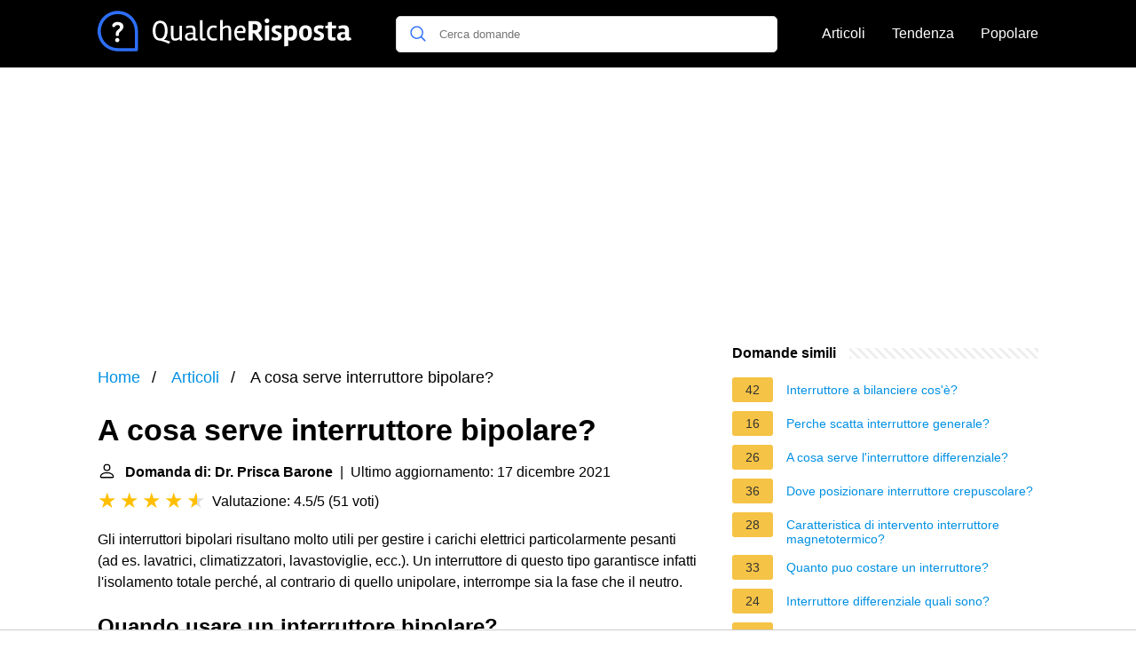

--- FILE ---
content_type: application/javascript; charset=utf-8
request_url: https://fundingchoicesmessages.google.com/f/AGSKWxWZ6HdDYPWXBExmoG4GDKf9S15JgaJ0OoJ8m2lTcyIwzbMRT6FVHzyAGWFwNQWzVszhYmQXjoAQzY4mcNfKc-fYIGo5lNQvMNcZbCJRROZ5LkFaDNtNMsRIDp5pSSDkcrxk-zZ1VJxCRG9GTEH-D5V5Jk20_lsMWEg_51t2727yMbt_d4hiHrOU6BmB/_/generateadtag./ad1place./auditudebanners.?ad_ids=/ad728f.
body_size: -1290
content:
window['79030761-46bc-429f-94a5-6979cb9f5c45'] = true;

--- FILE ---
content_type: application/javascript; charset=utf-8
request_url: https://fundingchoicesmessages.google.com/f/AGSKWxWUoRs7CEFbkC96lhBbp0h3iYwf4tQc2Xm-EfpHdgi4AzC_cVBvrtIbMyAIUFo2hBXpdEWj-gKMT7URSktoX-aMmcPhMs_p8F5t_N1lhswpyFkgIlN40rEVnfO3EpSjkMbyfJWYdw==?fccs=W251bGwsbnVsbCxudWxsLG51bGwsbnVsbCxudWxsLFsxNzY4NjM1OTQyLDYyNzAwMDAwMF0sbnVsbCxudWxsLG51bGwsW251bGwsWzcsNl0sbnVsbCxudWxsLG51bGwsbnVsbCxudWxsLG51bGwsbnVsbCxudWxsLG51bGwsM10sImh0dHBzOi8vcXVhbGNoZXJpc3Bvc3RhLml0L2EtY29zYS1zZXJ2ZS1pbnRlcnJ1dHRvcmUtYmlwb2xhcmUiLG51bGwsW1s4LCJNOWxrelVhWkRzZyJdLFs5LCJlbi1VUyJdLFsxNiwiWzEsMSwxXSJdLFsxOSwiMiJdLFsxNywiWzBdIl0sWzI0LCIiXSxbMjksImZhbHNlIl1dXQ
body_size: 117
content:
if (typeof __googlefc.fcKernelManager.run === 'function') {"use strict";this.default_ContributorServingResponseClientJs=this.default_ContributorServingResponseClientJs||{};(function(_){var window=this;
try{
var np=function(a){this.A=_.t(a)};_.u(np,_.J);var op=function(a){this.A=_.t(a)};_.u(op,_.J);op.prototype.getWhitelistStatus=function(){return _.F(this,2)};var pp=function(a){this.A=_.t(a)};_.u(pp,_.J);var qp=_.Zc(pp),rp=function(a,b,c){this.B=a;this.j=_.A(b,np,1);this.l=_.A(b,_.Nk,3);this.F=_.A(b,op,4);a=this.B.location.hostname;this.D=_.Dg(this.j,2)&&_.O(this.j,2)!==""?_.O(this.j,2):a;a=new _.Og(_.Ok(this.l));this.C=new _.bh(_.q.document,this.D,a);this.console=null;this.o=new _.jp(this.B,c,a)};
rp.prototype.run=function(){if(_.O(this.j,3)){var a=this.C,b=_.O(this.j,3),c=_.dh(a),d=new _.Ug;b=_.fg(d,1,b);c=_.C(c,1,b);_.hh(a,c)}else _.eh(this.C,"FCNEC");_.lp(this.o,_.A(this.l,_.Ae,1),this.l.getDefaultConsentRevocationText(),this.l.getDefaultConsentRevocationCloseText(),this.l.getDefaultConsentRevocationAttestationText(),this.D);_.mp(this.o,_.F(this.F,1),this.F.getWhitelistStatus());var e;a=(e=this.B.googlefc)==null?void 0:e.__executeManualDeployment;a!==void 0&&typeof a==="function"&&_.Qo(this.o.G,
"manualDeploymentApi")};var sp=function(){};sp.prototype.run=function(a,b,c){var d;return _.v(function(e){d=qp(b);(new rp(a,d,c)).run();return e.return({})})};_.Rk(7,new sp);
}catch(e){_._DumpException(e)}
}).call(this,this.default_ContributorServingResponseClientJs);
// Google Inc.

//# sourceURL=/_/mss/boq-content-ads-contributor/_/js/k=boq-content-ads-contributor.ContributorServingResponseClientJs.en_US.M9lkzUaZDsg.es5.O/d=1/exm=ad_blocking_detection_executable,kernel_loader,loader_js_executable/ed=1/rs=AJlcJMzanTQvnnVdXXtZinnKRQ21NfsPog/m=cookie_refresh_executable
__googlefc.fcKernelManager.run('\x5b\x5b\x5b7,\x22\x5b\x5bnull,\\\x22qualcherisposta.it\\\x22,\\\x22AKsRol8XYYaHvT_r4xEBM92DUhwBTy0txx2Ed4Jrkhif_4TwCtVnIBet1ciRGs_67PVXcC8Ztq6jyBaYB7qhFb7hBb30y5KrN6vo0uabWDDZT8z4hFgZf6H8y1zt5Br0rs0d4-Gm0gO32LsXesVb1gU7TYPMDAP7HQ\\\\u003d\\\\u003d\\\x22\x5d,null,\x5b\x5bnull,null,null,\\\x22https:\/\/fundingchoicesmessages.google.com\/f\/AGSKWxXoOICDHaM8lggBC70PeCT2IqN2bt9XdlLWN2FAsnLJo2Tr7Rwt2JVvcRaIaxmW1VjiGI4WA8-mROqucdWsFdfaGe6md3wkik2SG8ivdewOLwXQf6_1mzh02EGCPb1yBeJEozH8-Q\\\\u003d\\\\u003d\\\x22\x5d,null,null,\x5bnull,null,null,\\\x22https:\/\/fundingchoicesmessages.google.com\/el\/AGSKWxU7jkmhEBae6gthFeBvOAMguGxWH00RZ4dieU4X1h42zHMpkEN8p4CNeAML370fmMx7BNOAm5QtOMZY2tC48RhTxql806Y3uZNZ8YZ0bTvtS_tewZd0ZgnQaSeHIlid4IzwLeBOYQ\\\\u003d\\\\u003d\\\x22\x5d,null,\x5bnull,\x5b7,6\x5d,null,null,null,null,null,null,null,null,null,3\x5d\x5d,\x5b2,1\x5d\x5d\x22\x5d\x5d,\x5bnull,null,null,\x22https:\/\/fundingchoicesmessages.google.com\/f\/AGSKWxXSwizNVvYkMVLC1uV0NoXLkUWruAvm3LtqNvjBCsfj5h4yh080MNxLBzqgxj2edRBwQB8Pbs7o34dW-7C1S5sIKFnSKlirJQWlJLRIB7rfVnI0l3XDRaoZtEGBXWqNTN3ENsR6cg\\u003d\\u003d\x22\x5d\x5d');}